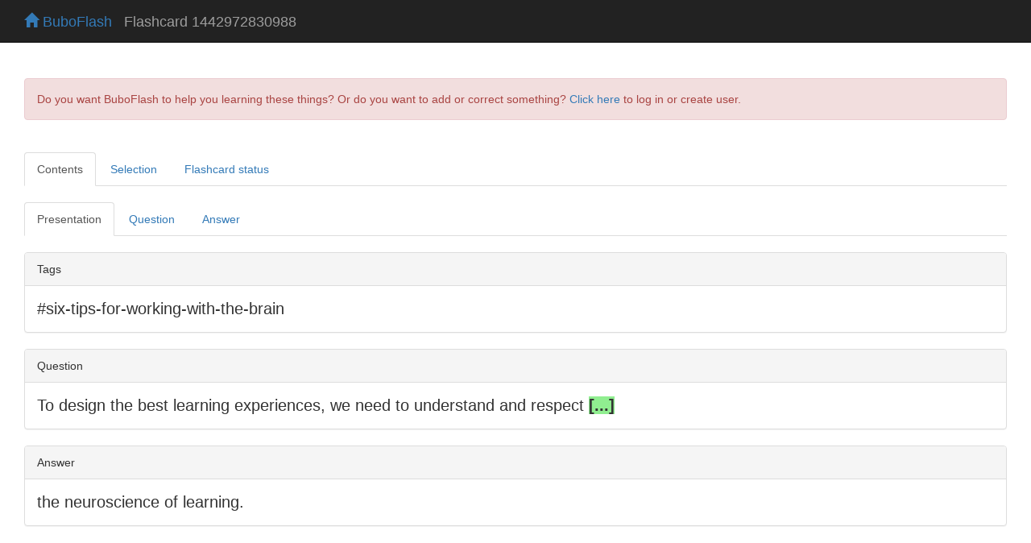

--- FILE ---
content_type: text/html; charset=UTF-8
request_url: https://buboflash.eu/bubo5/show-dao2?d=1442972830988
body_size: 7910
content:
<!DOCTYPE HTML>
<html dir="auto">

    <head>
        <meta charset="UTF-8"/>

        
        <meta content="IE=edge,chrome=1" http-equiv="X-UA-Compatible"/>
        <meta content="MQfBVHqvNs8Cu3oYjmqp7YWyyvCm0px0fj2oitwflWM" name="google-site-verification"/>

        <meta content="no-cache, no-store, must-revalidate" http-equiv="Cache-Control"/>
        <meta content="no-cache" http-equiv="Pragma"/>
        <meta content="0" http-equiv="Expires"/>

        <title>BuboFlash - helps with learning</title>

        <script>
            var staticFilesVersion = '3976937051';
        </script>

        
        <script>
          function bubo_maybeReload() {
                if (typeof window.performance.getEntriesByType != "undefined" &&
                    Array.isArray(window.performance.getEntriesByType("navigation"))) {
                    let hasBackForward = false;
                    let hasReload = false;
                    for (var i = 0; i < window.performance.getEntriesByType("navigation").length; i++) {
                        let navType = window.performance.getEntriesByType("navigation")[i].type;
                        if (navType === "back_forward") {
                            hasBackForward = true;
                        } else if (navType === "reload") {
                            hasReload = true;
                        }
                    }
                    if (hasBackForward && !hasReload) {
                        window.location.reload();
                    }
                } else if (/* deprecated interface */
                    typeof window.performance != "undefined" &&
                    typeof window.performance.navigation != "undefined") {
                    if (window.performance.navigation.type === 2) {
                        window.location.reload();
                    }
                }
            };
            bubo_maybeReload();
        </script>

        <script type="text/javascript" src="/static3976937051/app/jquery/jquery-3.6.0.min.js"></script><script type="text/javascript" src="/static3976937051/app/jquery-ui-1.13.2.custom/jquery-ui.js"></script><link href="/static3976937051/app/jquery-ui-1.13.2.custom/jquery-ui.css" media="screen, projection" rel="stylesheet" type="text/css"/>

        <script type="text/javascript" src="/static3976937051/app/jquery-waitforimages-2019.01.19/jquery.waitforimages.min.js"></script>

        
        <script type="text/javascript" src="/static3976937051/app/jscroll-master-2019.01.19/jquery.jscroll.min.js"></script>

        
        <script src="/static3976937051/app/jquery-ba-throttle-debounce-2019.01.19/jquery.ba-throttle-debounce.min.js"></script>

        
        <link href="/static3976937051/app/bootstrap-3.3.7-dist/css/bootstrap.min.css" rel="stylesheet"/>
        <script src="/static3976937051/app/bootstrap-3.3.7-dist/js/bootstrap.min.js"></script>

        <link href="/static3976937051/app/fontawesome-free-6.4.2-web/css/fontawesome.css" rel="stylesheet"/>
        <link href="/static3976937051/app/fontawesome-free-6.4.2-web/css/brands.css" rel="stylesheet"/>
        <link href="/static3976937051/app/fontawesome-free-6.4.2-web/css/solid.css" rel="stylesheet"/>

        <link href="/static3976937051/app/font-awesome-animation-2019.01.19/dist/font-awesome-animation.min.css" rel="stylesheet"/>

        
        <script src="/static3976937051/app/jQuery.equalHeights-master-2019.01.19/jquery.equalheights.min.js"></script>

        <script type="text/javascript" src="/static3976937051/app/blockui-2.70.0-2019.01.19/jquery.blockUI.js"></script>

        <script type="text/javascript" src="/static3976937051/app/spinner-2015.12.05/spin.min.js"></script>
        <script type="text/javascript" src="/static3976937051/app/spinner-2015.12.05/jquery.spin.js"></script>


        <script type="text/javascript" src="/static3976937051/app/ckeditor_4.14.0_2020.06.13/ckeditor.js"></script>

        <link href="/static3976937051/app/highlight.js-9.13.1/styles/default.css" rel="stylesheet" type="text/css"/>
        <script type="text/javascript" src="/static3976937051/app/highlight.js-9.13.1/highlight.pack.js"></script>

        <link href="/static3976937051/app/codemirror-5.58.1/lib/codemirror.css" rel="stylesheet" type="text/css"/>
        <script>var BUBOCODEMIRRORS = {};</script>
        <script>var BUBODYNAMICFUNCTIONS = {};</script>

        <script type="text/javascript" src="/static3976937051/app/iframe-resizer-master-2019.01.19/js/iframeResizer.min.js"></script>

        
        <link href="/static3976937051/app/css/common.css" rel="stylesheet" type="text/css"/>
        
        <script type="text/javascript" src="/static3976937051/app/js/bubolib.js"></script>
        <script type="text/javascript" src="/static3976937051/app/js/utils.js"></script>
        <script type="text/javascript" src="/static3976937051/app/js/shared-render-unrender-dsl.js"></script>
        <script type="text/javascript" src="/static3976937051/app/js/sound.js"></script>

        <script type="text/javascript" src="/static3976937051/app/MathJax-2.7.5/MathJax.js?config=buboflash-default"></script>
        <script type="text/javascript">
            $( window ).on( "load", function() { renderDslSnippets(); })
        </script>

        <script type="text/javascript" src="/static3976937051/app/jquery.hotkeys-2019.01.19/jquery.hotkeys.js"></script>
        <script>var HOTKEYSBOUNDwhat = true;</script>

        

        

        <style>
            .hljs {background:white}

            .CodeMirror {
                height: auto;
                border: 1px solid #eee;
            }

            *.CodeMirror .readOnly {
                background-color: #cccccc;
            }

            .cm-mustache {color: #0ca;}

            .cloze {
                /* for anki */
                font-weight: bold;
                color: blue;
            }

        </style>

    </head>

<body>

    

    
        

    <div class="navbar navbar-inverse navbar-fixed-top" id="toplevel-navbar">
        <div class="container-fluid">
            <div class="container-fluid">
                <div class="navbar-header">
                    <button class="navbar-toggle" data-toggle="collapse" type="button" data-target="#bs-example-navbar-collapse-1">
                        <span class="sr-only">Toggle navigation</span>
                        <span class="icon-bar"></span>
                        <span class="icon-bar"></span>
                        <span class="icon-bar"></span>
                    </button>
                    <span class="navbar-brand" id="navbar-home-link">
                        <a href="/bubo5/homepage">
                            <span class="glyphicon glyphicon-home"></span>
                            BuboFlash
                        </a>
                    </span>
                    <span class="navbar-brand" id="page-header-placeholder" style="margin-top:0.09em;color:#9d9d9d;"></span>
                </div>
            </div>
        </div>
    </div>


    

    <div id="wrap">

        <div class="container-fluid">
            <div class="container-fluid">

                

                

                
                    <br/><br/>
                    <div class="bg-danger alert alert-danger">
                        Do you want BuboFlash to help you learning these things? Or do you want to add or correct something? <a href="/bubo5/show-dao2?d=1442972830988&amp;force-login=T">Click here</a> to log in or create user.
                    </div>
                

                <div id="jzghwzzeqgqtpksxetphbknnqhdceaix"><div id="show-dao2-before-content"><script>$('#page-header-placeholder').text(' Flashcard 1442972830988');</script></div><br/><ul class="nav nav-tabs"><li class="active"><a class="mfrkzpmdfvatpqevcxxdbvqbkkryyzxs" data-toggle="tab" data-target="#vvbvljunvlutosuzmodrzgfypysupsnc">Contents</a></li><li><a class="mfrkzpmdfvatpqevcxxdbvqbkkryyzxs" data-toggle="tab" data-target="#aoceecahrhyqntfinopuxoytmmfrefah">Selection</a></li><li><a class="mfrkzpmdfvatpqevcxxdbvqbkkryyzxs" data-toggle="tab" data-target="#ludbwkginyonkyuamddctsehnzlomdss">Flashcard status</a></li></ul><br/><div class="tab-content"><div class="tab-pane active" id="vvbvljunvlutosuzmodrzgfypysupsnc"><ul class="nav nav-tabs"><li class="active"><a id="dadysypionqwwbnrdjghsrdqedhdhulp" data-toggle="tab" data-target="#bmsyzqwavktwhntkenevnrrcxenuquft">Presentation</a></li><li class=""><a id="hjyxuhqeaqmwmvfdiivmxzvnajsqcucd" data-toggle="tab" data-target="#gfjauvfaewhcaegugycfndxhjzbmfgyp">Question</a></li><script>$('#hjyxuhqeaqmwmvfdiivmxzvnajsqcucd').on('shown.bs.tab', function () {
    for (var iframeId = null, _js_arrvar31 = ['iframe-gfjauvfaewhcaegugycfndxhjzbmfgyp'], _js_idx30 = 0; _js_idx30 < _js_arrvar31.length; _js_idx30 += 1) {
        iframeId = _js_arrvar31[_js_idx30];
        $('#' + iframeId)[0].contentWindow.postMessage('messageRenderImmediately', '*');
    };
    for (var doliststarI21 = null, _js_arrvar29 = [], _js_idx28 = 0; _js_idx28 < _js_arrvar29.length; _js_idx28 += 1) {
        doliststarI21 = _js_arrvar29[_js_idx28];
        var codeMirrorId = doliststarI21[0];
        var mime = doliststarI21[1];
        var readonlywhat = doliststarI21[2];
        createCodeMirrorJs(codeMirrorId, mime, readonlywhat);
    };
    var doliststarI21 = null;
    __PS_MV_REG = [];
    return null;
});</script><li class=""><a id="hjzuyvaabspeojlafekwxhnbfalowzjg" data-toggle="tab" data-target="#mojcklaovtklgjfkputdgbisjlhfuhpw">Answer</a></li><script>$('#hjzuyvaabspeojlafekwxhnbfalowzjg').on('shown.bs.tab', function () {
    for (var iframeId = null, _js_arrvar31 = ['iframe-mojcklaovtklgjfkputdgbisjlhfuhpw'], _js_idx30 = 0; _js_idx30 < _js_arrvar31.length; _js_idx30 += 1) {
        iframeId = _js_arrvar31[_js_idx30];
        $('#' + iframeId)[0].contentWindow.postMessage('messageRenderImmediately', '*');
    };
    for (var doliststarI21 = null, _js_arrvar29 = [], _js_idx28 = 0; _js_idx28 < _js_arrvar29.length; _js_idx28 += 1) {
        doliststarI21 = _js_arrvar29[_js_idx28];
        var codeMirrorId = doliststarI21[0];
        var mime = doliststarI21[1];
        var readonlywhat = doliststarI21[2];
        createCodeMirrorJs(codeMirrorId, mime, readonlywhat);
    };
    var doliststarI21 = null;
    __PS_MV_REG = [];
    return null;
});</script></ul><div class="tab-content"><div class="tab-pane active" id="bmsyzqwavktwhntkenevnrrcxenuquft"><br/><div id="hcqcbgygknlzsjkljrudsrpmjgyjfkwm"><div>
    
	<div class="panel">
	    <div class="panel-heading">Tags</div>
	    <div class="panel-body" style="font-size:1.4em;" dir="auto">#six-tips-for-working-with-the-brain</div>
	</div>
    

    

    

    
	<div class="panel">
	    <div class="panel-heading">Question</div>
	    <div class="panel-body" style="font-size:1.4em;" dir="auto"><html><head></head><body><span><span>To design the best learning experiences, we need to understand and respect </span><span style="background-color:lightgreen;font-weight:bold">[...]</span></span></body></html></div>
	</div>
    

    

    
	<div class="panel">
	    <div class="panel-heading">Answer</div>
	    <div class="panel-body" style="font-size:1.4em;" dir="auto">
		<html><head></head><body>the neuroscience of learning.</body></html>
	    </div>
	</div>
    
</div>
</div><script>$(function () {
    __PS_MV_REG = [];
    return $('#hcqcbgygknlzsjkljrudsrpmjgyjfkwm').remove();
});</script><iframe id="iframe-bmsyzqwavktwhntkenevnrrcxenuquft" style="height:10px;width:100%;display:block;border:none" srcdoc="&lt;html dir=&quot;auto&quot;&gt;&lt;head&gt;&lt;script&gt;var staticFilesVersion = '3976937051';&lt;/script&gt;&lt;script type=&quot;text/javascript&quot; src=&quot;/static3976937051/app/jquery/jquery-3.6.0.min.js&quot;&gt;&lt;/script&gt;
                &lt;link href=&quot;/static3976937051/app/bootstrap-3.3.7-dist/css/bootstrap.min.css&quot; rel=&quot;stylesheet&quot;/&gt;
                &lt;script src=&quot;/static3976937051/app/bootstrap-3.3.7-dist/js/bootstrap.min.js&quot;&gt;&lt;/script&gt;

                &lt;link href=&quot;/static3976937051/app/fontawesome-free-6.4.2-web/css/fontawesome.css&quot; rel=&quot;stylesheet&quot;/&gt;
                &lt;link href=&quot;/static3976937051/app/fontawesome-free-6.4.2-web/css/brands.css&quot; rel=&quot;stylesheet&quot;/&gt;
                &lt;link href=&quot;/static3976937051/app/fontawesome-free-6.4.2-web/css/solid.css&quot; rel=&quot;stylesheet&quot;/&gt;

                &lt;link href='/static3976937051/app/css/common-iframe.css' rel='stylesheet' type='text/css'/&gt;

                &lt;link href=&quot;/static3976937051/app/highlight.js-9.13.1/styles/default.css&quot; rel=&quot;stylesheet&quot; type=&quot;text/css&quot;/&gt;
                &lt;style&gt;.hljs {background:white} &lt;/style&gt;
                &lt;script type=&quot;text/javascript&quot; src=&quot;/static3976937051/app/highlight.js-9.13.1/highlight.pack.js&quot;&gt;&lt;/script&gt;

                &lt;!-- equalHeights --&gt;
                &lt;script src=&quot;/static3976937051/app/jQuery.equalHeights-master-2019.01.19/jquery.equalheights.min.js&quot;&gt;&lt;/script&gt;
                &lt;script type=&quot;text/javascript&quot; src=&quot;/static3976937051/app/js/shared-render-unrender-dsl.js&quot;&gt;&lt;/script&gt;&lt;style&gt;  div {
      font-family:&quot;Helvetica Neue&quot;,Helvetica,Arial,sans-serif;
  }
  .panel {
      background-color: #fff;
      border: 1px solid #ddd;
      border-radius: 4px;
      -webkit-box-shadow: 0 1px 1px rgba(0, 0, 0, 0.05);
      box-shadow: 0 1px 1px rgba(0, 0, 0, 0.05);
      margin-bottom: 20px;
  }
  .panel-body {
      padding: 15px;
  }
  .panel-heading {
      padding: 10px 15px;
      border-bottom: 1px solid #ddd;
      border-top-right-radius: 3px;
      border-top-left-radius: 3px;
      color: #333333;
      background-color: #f5f5f5;
  }
  img {
    border: 0
  }
  img .img-responsive {
    width: 100%;
    max-width: 100%;
    height: auto;
  }&lt;/style&gt;&lt;script src=&quot;/static3976937051/app/iframe-resizer-master-2019.01.19/js/iframeResizer.contentWindow.min.js&quot;&gt;&lt;/script&gt;&lt;/head&gt;&lt;body&gt;&lt;script type=&quot;text/javascript&quot; src=&quot;/static3976937051/app/MathJax-2.7.5/MathJax.js?config=buboflash-default&quot;&gt;&lt;/script&gt;&lt;div&gt;
    
	&lt;div class=&quot;panel&quot;&gt;
	    &lt;div class=&quot;panel-heading&quot;&gt;Tags&lt;/div&gt;
	    &lt;div class=&quot;panel-body&quot; style=&quot;font-size:1.4em;&quot; dir=&quot;auto&quot;&gt;#six-tips-for-working-with-the-brain&lt;/div&gt;
	&lt;/div&gt;
    

    

    

    
	&lt;div class=&quot;panel&quot;&gt;
	    &lt;div class=&quot;panel-heading&quot;&gt;Question&lt;/div&gt;
	    &lt;div class=&quot;panel-body&quot; style=&quot;font-size:1.4em;&quot; dir=&quot;auto&quot;&gt;&lt;html&gt;&lt;head&gt;&lt;/head&gt;&lt;body&gt;&lt;span&gt;&lt;span&gt;To design the best learning experiences, we need to understand and respect &lt;/span&gt;&lt;span style=&quot;background-color:lightgreen;font-weight:bold&quot;&gt;[...]&lt;/span&gt;&lt;/span&gt;&lt;/body&gt;&lt;/html&gt;&lt;/div&gt;
	&lt;/div&gt;
    

    

    
	&lt;div class=&quot;panel&quot;&gt;
	    &lt;div class=&quot;panel-heading&quot;&gt;Answer&lt;/div&gt;
	    &lt;div class=&quot;panel-body&quot; style=&quot;font-size:1.4em;&quot; dir=&quot;auto&quot;&gt;
		&lt;html&gt;&lt;head&gt;&lt;/head&gt;&lt;body&gt;the neuroscience of learning.&lt;/body&gt;&lt;/html&gt;
	    &lt;/div&gt;
	&lt;/div&gt;
    
&lt;/div&gt;
&lt;br/&gt;&lt;br/&gt;&lt;script&gt;&lt;/script&gt;&lt;script&gt;renderDslSnippets();&lt;/script&gt;&lt;/body&gt;&lt;/html&gt;"></iframe></div><div class="tab-pane" id="gfjauvfaewhcaegugycfndxhjzbmfgyp"><br/><div id="ghwxoffkphbutczztkxzqqenphdpehhx"><div>
    
	<div class="panel">
	    <div class="panel-heading">Tags</div>
	    <div class="panel-body" style="font-size:1.4em;" dir="auto">#six-tips-for-working-with-the-brain</div>
	</div>
    

    

    

    
	<div class="panel">
	    <div class="panel-heading">Question</div>
	    <div class="panel-body" style="font-size:1.4em;" dir="auto"><html><head></head><body><span><span>To design the best learning experiences, we need to understand and respect </span><span style="background-color:lightgreen;font-weight:bold">[...]</span></span></body></html></div>
	</div>
    


    
	<div class="panel">
	    <div class="panel-heading">Answer</div>
	    <div class="panel-body" style="font-size:1.4em;" dir="auto">
		<span style="font-size:4em">?</span>
	    </div>
	</div>
    
</div>
</div><script>$(function () {
    __PS_MV_REG = [];
    return $('#ghwxoffkphbutczztkxzqqenphdpehhx').remove();
});</script><iframe id="iframe-gfjauvfaewhcaegugycfndxhjzbmfgyp" style="height:10px;width:100%;display:block;border:none" srcdoc="&lt;html dir=&quot;auto&quot;&gt;&lt;head&gt;&lt;script&gt;var staticFilesVersion = '3976937051';&lt;/script&gt;&lt;script type=&quot;text/javascript&quot; src=&quot;/static3976937051/app/jquery/jquery-3.6.0.min.js&quot;&gt;&lt;/script&gt;
                &lt;link href=&quot;/static3976937051/app/bootstrap-3.3.7-dist/css/bootstrap.min.css&quot; rel=&quot;stylesheet&quot;/&gt;
                &lt;script src=&quot;/static3976937051/app/bootstrap-3.3.7-dist/js/bootstrap.min.js&quot;&gt;&lt;/script&gt;

                &lt;link href=&quot;/static3976937051/app/fontawesome-free-6.4.2-web/css/fontawesome.css&quot; rel=&quot;stylesheet&quot;/&gt;
                &lt;link href=&quot;/static3976937051/app/fontawesome-free-6.4.2-web/css/brands.css&quot; rel=&quot;stylesheet&quot;/&gt;
                &lt;link href=&quot;/static3976937051/app/fontawesome-free-6.4.2-web/css/solid.css&quot; rel=&quot;stylesheet&quot;/&gt;

                &lt;link href='/static3976937051/app/css/common-iframe.css' rel='stylesheet' type='text/css'/&gt;

                &lt;link href=&quot;/static3976937051/app/highlight.js-9.13.1/styles/default.css&quot; rel=&quot;stylesheet&quot; type=&quot;text/css&quot;/&gt;
                &lt;style&gt;.hljs {background:white} &lt;/style&gt;
                &lt;script type=&quot;text/javascript&quot; src=&quot;/static3976937051/app/highlight.js-9.13.1/highlight.pack.js&quot;&gt;&lt;/script&gt;

                &lt;!-- equalHeights --&gt;
                &lt;script src=&quot;/static3976937051/app/jQuery.equalHeights-master-2019.01.19/jquery.equalheights.min.js&quot;&gt;&lt;/script&gt;
                &lt;script type=&quot;text/javascript&quot; src=&quot;/static3976937051/app/js/shared-render-unrender-dsl.js&quot;&gt;&lt;/script&gt;&lt;style&gt;  div {
      font-family:&quot;Helvetica Neue&quot;,Helvetica,Arial,sans-serif;
  }
  .panel {
      background-color: #fff;
      border: 1px solid #ddd;
      border-radius: 4px;
      -webkit-box-shadow: 0 1px 1px rgba(0, 0, 0, 0.05);
      box-shadow: 0 1px 1px rgba(0, 0, 0, 0.05);
      margin-bottom: 20px;
  }
  .panel-body {
      padding: 15px;
  }
  .panel-heading {
      padding: 10px 15px;
      border-bottom: 1px solid #ddd;
      border-top-right-radius: 3px;
      border-top-left-radius: 3px;
      color: #333333;
      background-color: #f5f5f5;
  }
  img {
    border: 0
  }
  img .img-responsive {
    width: 100%;
    max-width: 100%;
    height: auto;
  }&lt;/style&gt;&lt;script src=&quot;/static3976937051/app/iframe-resizer-master-2019.01.19/js/iframeResizer.contentWindow.min.js&quot;&gt;&lt;/script&gt;&lt;/head&gt;&lt;body&gt;&lt;script type=&quot;text/javascript&quot; src=&quot;/static3976937051/app/MathJax-2.7.5/MathJax.js?config=buboflash-default&quot;&gt;&lt;/script&gt;&lt;div&gt;
    
	&lt;div class=&quot;panel&quot;&gt;
	    &lt;div class=&quot;panel-heading&quot;&gt;Tags&lt;/div&gt;
	    &lt;div class=&quot;panel-body&quot; style=&quot;font-size:1.4em;&quot; dir=&quot;auto&quot;&gt;#six-tips-for-working-with-the-brain&lt;/div&gt;
	&lt;/div&gt;
    

    

    

    
	&lt;div class=&quot;panel&quot;&gt;
	    &lt;div class=&quot;panel-heading&quot;&gt;Question&lt;/div&gt;
	    &lt;div class=&quot;panel-body&quot; style=&quot;font-size:1.4em;&quot; dir=&quot;auto&quot;&gt;&lt;html&gt;&lt;head&gt;&lt;/head&gt;&lt;body&gt;&lt;span&gt;&lt;span&gt;To design the best learning experiences, we need to understand and respect &lt;/span&gt;&lt;span style=&quot;background-color:lightgreen;font-weight:bold&quot;&gt;[...]&lt;/span&gt;&lt;/span&gt;&lt;/body&gt;&lt;/html&gt;&lt;/div&gt;
	&lt;/div&gt;
    


    
	&lt;div class=&quot;panel&quot;&gt;
	    &lt;div class=&quot;panel-heading&quot;&gt;Answer&lt;/div&gt;
	    &lt;div class=&quot;panel-body&quot; style=&quot;font-size:1.4em;&quot; dir=&quot;auto&quot;&gt;
		&lt;span style=&quot;font-size:4em&quot;&gt;?&lt;/span&gt;
	    &lt;/div&gt;
	&lt;/div&gt;
    
&lt;/div&gt;
&lt;br/&gt;&lt;br/&gt;&lt;script&gt;&lt;/script&gt;&lt;script&gt;
                                window.addEventListener('message', function(e) {if (e.data=='messageRenderImmediately') {renderDslSnippets();}}, false);
                                &lt;/script&gt;&lt;/body&gt;&lt;/html&gt;"></iframe></div><div class="tab-pane" id="mojcklaovtklgjfkputdgbisjlhfuhpw"><br/><div id="zpsbbrkrcsdwzbentadvfhmwukqqjjei"><div>
    
	<div class="panel">
	    <div class="panel-heading">Tags</div>
	    <div class="panel-body" style="font-size:1.4em;" dir="auto">#six-tips-for-working-with-the-brain</div>
	</div>
    

    

    
	<div class="panel">
	    <div class="panel-heading">Question</div>
	    <div class="panel-body" style="font-size:1.4em;" dir="auto"><html><head></head><body><span><span>To design the best learning experiences, we need to understand and respect </span><span style="background-color:lightgreen;font-weight:bold">[...]</span></span></body></html></div>
	</div>
    

    

    
	<div class="panel">
	    <div class="panel-heading">Answer</div>
	    <div class="panel-body" style="font-size:1.4em;" dir="auto">
		<html><head></head><body>the neuroscience of learning.</body></html>
	    </div>
	</div>
    
</div>
</div><script>$(function () {
    __PS_MV_REG = [];
    return $('#zpsbbrkrcsdwzbentadvfhmwukqqjjei').remove();
});</script><iframe id="iframe-mojcklaovtklgjfkputdgbisjlhfuhpw" style="height:10px;width:100%;display:block;border:none" srcdoc="&lt;html dir=&quot;auto&quot;&gt;&lt;head&gt;&lt;script&gt;var staticFilesVersion = '3976937051';&lt;/script&gt;&lt;script type=&quot;text/javascript&quot; src=&quot;/static3976937051/app/jquery/jquery-3.6.0.min.js&quot;&gt;&lt;/script&gt;
                &lt;link href=&quot;/static3976937051/app/bootstrap-3.3.7-dist/css/bootstrap.min.css&quot; rel=&quot;stylesheet&quot;/&gt;
                &lt;script src=&quot;/static3976937051/app/bootstrap-3.3.7-dist/js/bootstrap.min.js&quot;&gt;&lt;/script&gt;

                &lt;link href=&quot;/static3976937051/app/fontawesome-free-6.4.2-web/css/fontawesome.css&quot; rel=&quot;stylesheet&quot;/&gt;
                &lt;link href=&quot;/static3976937051/app/fontawesome-free-6.4.2-web/css/brands.css&quot; rel=&quot;stylesheet&quot;/&gt;
                &lt;link href=&quot;/static3976937051/app/fontawesome-free-6.4.2-web/css/solid.css&quot; rel=&quot;stylesheet&quot;/&gt;

                &lt;link href='/static3976937051/app/css/common-iframe.css' rel='stylesheet' type='text/css'/&gt;

                &lt;link href=&quot;/static3976937051/app/highlight.js-9.13.1/styles/default.css&quot; rel=&quot;stylesheet&quot; type=&quot;text/css&quot;/&gt;
                &lt;style&gt;.hljs {background:white} &lt;/style&gt;
                &lt;script type=&quot;text/javascript&quot; src=&quot;/static3976937051/app/highlight.js-9.13.1/highlight.pack.js&quot;&gt;&lt;/script&gt;

                &lt;!-- equalHeights --&gt;
                &lt;script src=&quot;/static3976937051/app/jQuery.equalHeights-master-2019.01.19/jquery.equalheights.min.js&quot;&gt;&lt;/script&gt;
                &lt;script type=&quot;text/javascript&quot; src=&quot;/static3976937051/app/js/shared-render-unrender-dsl.js&quot;&gt;&lt;/script&gt;&lt;style&gt;  div {
      font-family:&quot;Helvetica Neue&quot;,Helvetica,Arial,sans-serif;
  }
  .panel {
      background-color: #fff;
      border: 1px solid #ddd;
      border-radius: 4px;
      -webkit-box-shadow: 0 1px 1px rgba(0, 0, 0, 0.05);
      box-shadow: 0 1px 1px rgba(0, 0, 0, 0.05);
      margin-bottom: 20px;
  }
  .panel-body {
      padding: 15px;
  }
  .panel-heading {
      padding: 10px 15px;
      border-bottom: 1px solid #ddd;
      border-top-right-radius: 3px;
      border-top-left-radius: 3px;
      color: #333333;
      background-color: #f5f5f5;
  }
  img {
    border: 0
  }
  img .img-responsive {
    width: 100%;
    max-width: 100%;
    height: auto;
  }&lt;/style&gt;&lt;script src=&quot;/static3976937051/app/iframe-resizer-master-2019.01.19/js/iframeResizer.contentWindow.min.js&quot;&gt;&lt;/script&gt;&lt;/head&gt;&lt;body&gt;&lt;script type=&quot;text/javascript&quot; src=&quot;/static3976937051/app/MathJax-2.7.5/MathJax.js?config=buboflash-default&quot;&gt;&lt;/script&gt;&lt;div&gt;
    
	&lt;div class=&quot;panel&quot;&gt;
	    &lt;div class=&quot;panel-heading&quot;&gt;Tags&lt;/div&gt;
	    &lt;div class=&quot;panel-body&quot; style=&quot;font-size:1.4em;&quot; dir=&quot;auto&quot;&gt;#six-tips-for-working-with-the-brain&lt;/div&gt;
	&lt;/div&gt;
    

    

    
	&lt;div class=&quot;panel&quot;&gt;
	    &lt;div class=&quot;panel-heading&quot;&gt;Question&lt;/div&gt;
	    &lt;div class=&quot;panel-body&quot; style=&quot;font-size:1.4em;&quot; dir=&quot;auto&quot;&gt;&lt;html&gt;&lt;head&gt;&lt;/head&gt;&lt;body&gt;&lt;span&gt;&lt;span&gt;To design the best learning experiences, we need to understand and respect &lt;/span&gt;&lt;span style=&quot;background-color:lightgreen;font-weight:bold&quot;&gt;[...]&lt;/span&gt;&lt;/span&gt;&lt;/body&gt;&lt;/html&gt;&lt;/div&gt;
	&lt;/div&gt;
    

    

    
	&lt;div class=&quot;panel&quot;&gt;
	    &lt;div class=&quot;panel-heading&quot;&gt;Answer&lt;/div&gt;
	    &lt;div class=&quot;panel-body&quot; style=&quot;font-size:1.4em;&quot; dir=&quot;auto&quot;&gt;
		&lt;html&gt;&lt;head&gt;&lt;/head&gt;&lt;body&gt;the neuroscience of learning.&lt;/body&gt;&lt;/html&gt;
	    &lt;/div&gt;
	&lt;/div&gt;
    
&lt;/div&gt;
&lt;br/&gt;&lt;br/&gt;&lt;script&gt;&lt;/script&gt;&lt;script&gt;
                                window.addEventListener('message', function(e) {if (e.data=='messageRenderImmediately') {renderDslSnippets();}}, false);
                                &lt;/script&gt;&lt;/body&gt;&lt;/html&gt;"></iframe></div></div></div><div class="tab-pane" id="aoceecahrhyqntfinopuxoytmmfrefah">If you want to change selection, open original toplevel document below and click on &quot;Move attachment&quot;<br/><br/><h4>Parent (intermediate) annotation</h4><a href="/bubo5/show-dao2?d=1442649083148"><b>Open it</b></a><br/><small><html><head></head><body><span><span>To design the best learning experiences, we need to understand and respect </span><span data-bubo-id="temp-selection" class="bubo-highlighter bubo-highlighter-yellow"><span data-bubo-id="temp-selection" class="bubo-highlighter bubo-highlighter-yellow">the neuroscience of learning.</span></span></span></body></html></small><div><br/><h4>Original toplevel document</h4><a title="https://www.td.org/Publications/Magazines/TD/TD-Archive/2015/09/Six-Tips-for-Working-with-the-Brain-to-Create-Real-Behavior-Change" href="/bubo5/browser?url=https%3A//www.td.org/Publications/Magazines/TD/TD-Archive/2015/09/Six-Tips-for-Working-with-the-Brain-to-Create-Real-Behavior-Change#annotation-thingy-1442972830988"><b>Unknown title</b></a><br/><small>what I learned really changed how I approach training design and delivery. Some of the studies confirmed things I had learned through trial and error long ago, and others completely shifted how I approached my craft. Here are six takeaways. 
 &lt;span&gt;<span data-bubo-id="temp-selection" class="bubo-highlighter bubo-highlighter-yellow">Tip #1: Work with the brain 
 Different parts of the brain play core roles in how a person first learns information, then stores that information into memory, and finally uses that learning to create real and lasting behavior change. If we don't work with the brain and its natural processes, even the most popular or highly rated programs won't deliver in the long run. 
 It is imperative that talent development professionals keep their finger on the pulse of brain science. As researchers learn more about how the brain and nervous system work, it will only enhance the quality of our learning products. 
 The brain structures that are involved in learning include the hippocampus, the amygdala, and the basal ganglia. To design the best learning experiences, we need to understand and respect the neuroscience of learning.</span><span> 
 Tip #2: Focus is the starting point of learning 
 The hippocampus is the part of the brain that takes in information and moves it to our memory. When it's damaged, people lose access </span></small></div></div><script type="text/javascript" src="/static3976937051/app/period_picker.6.1.8.pro/moment.min.js"></script><script type="text/javascript" src="/static3976937051/app/period_picker.6.1.8.pro/jquery.mousewheel.min.js"></script><script type="text/javascript" src="/static3976937051/app/period_picker.6.1.8.pro/build/jquery.timepicker.min.js"></script><link href="/static3976937051/app/period_picker.6.1.8.pro/build/jquery.timepicker.min.css" rel="stylesheet" type="text/css"/><div id="dialog-repetition-editor" style="display:none;" title="BuboFlash"></div><script>function onGmtLocalChange() {
    blockGuiWaitSpin('ludbwkginyonkyuamddctsehnzlomdss');
    __PS_MV_REG = [];
    return $.post('/bubo5/update-show-flashcard-details-gmt-or-local', { 'gmt-or-local' : $('#gmt-or-local').val() }, function () {
        $.post('/bubo5/render-flashcard-status-div', { 'qa-flashcard-series-id' : 1442972830988 }, function (htmlResponse) {
            unblockGuiWaitSpin('ludbwkginyonkyuamddctsehnzlomdss');
            $('#ludbwkginyonkyuamddctsehnzlomdss').html(htmlResponse);
            __PS_MV_REG = [];
            return undefined;
        });
        return undefined;
    }, undefined);
};
function getDateTimeFromRepetitionEditorAsEpoch(gmtOrLocal, formId) {
    var date = ps_parseDate($('#created-on-' + gmtOrLocal + '-date-' + formId).val());
    var time = ps_parseTime($('#created-on-' + gmtOrLocal + '-time-' + formId).val());
    __PS_MV_REG = [];
    return typeof date !== 'undefined' && date !== undefined && date !== null && typeof time !== 'undefined' && time !== undefined && time !== null ? Date.UTC(date.getUTCFullYear(), date.getUTCMonth(), date.getUTCDate(), time.getUTCHours(), time.getUTCMinutes(), time.getUTCSeconds()) : null;
};
function inRepetitionEditorslashenableSave(formId) {
    __PS_MV_REG = [];
    return getDateTimeFromRepetitionEditorAsEpoch('gmt', formId) && getDateTimeFromRepetitionEditorAsEpoch('local', formId) ? $('#save-' + formId).removeAttr('disabled') : $('#save-' + formId).attr('disabled', true);
};
function onDatetimeChangeInRepetitionEditor(sourceGmtOrLocal, formId) {
    var sourceDatetimeAsEpoch = getDateTimeFromRepetitionEditorAsEpoch(sourceGmtOrLocal, formId);
    if (sourceDatetimeAsEpoch || sourceDatetimeAsEpoch == 0) {
        var destinationGmtOrLocal = sourceGmtOrLocal === 'gmt' ? 'local' : 'gmt';
        var timezoneOffsetHrs = 3600000 * (sourceGmtOrLocal === 'gmt' ? 1 : -1) * parseInt($('#timezone-' + formId).val());
        var destinationDatetime = new Date(timezoneOffsetHrs + sourceDatetimeAsEpoch);
        $('#created-on-' + destinationGmtOrLocal + '-date-' + formId).datepicker('setDate', ps_formatDate(destinationDatetime));
        $('#created-on-' + destinationGmtOrLocal + '-time-' + formId).TimePickerAlone('setValue', ps_formatTime(destinationDatetime));
    };
    inRepetitionEditorslashenableSave(formId);
    __PS_MV_REG = [];
    return undefined;
};
function onClickToEditRepetition(id, showRequestedRepetitionDayP) {
    $('#dialog-repetition-editor').append('<div id=\'repetition-' + id + '\'>');
    $('body').append('<div class=\"ui-widget-overlay ui-front\" id=\"overlay-for-blocking\" style=\"\"></div>');
    __PS_MV_REG = [];
    return $.post('/bubo5/show-repetition', { 'repetition-id' : id,
                                              'qa-flashcard-series-id' : '1442972830988',
                                              'show-requested-repetition-day-p' : showRequestedRepetitionDayP
                                            }, function (htmlResponse) {
        $('#repetition-' + id).html(htmlResponse);
        $('#dialog-repetition-editor').dialog({ autoOpen : false,
                                                closeOnEscape : false,
                                                modal : false,
                                                maxWidth : '85%',
                                                maxHeight : $(window).height() - 95,
                                                width : 'auto',
                                                height : 'auto',
                                                open : function () {
            $('#repetition-row-' + id).css('background-color', '#dff0d8');
            __PS_MV_REG = [];
            return undefined;
        },
                                                close : function () {
            $('#overlay-for-blocking').remove();
            $('#repetition-' + id).remove();
            __PS_MV_REG = [];
            return $.post('/bubo5/render-flashcard-status-div', { 'qa-flashcard-series-id' : '1442972830988' }, function (htmlResponse) {
                unblockGuiWaitSpin('ludbwkginyonkyuamddctsehnzlomdss');
                $('#ludbwkginyonkyuamddctsehnzlomdss').html(htmlResponse);
                __PS_MV_REG = [];
                return undefined;
            });
        }
                                              });
        hackAddCrossCloseToDialogs();
        $('#dialog-repetition-editor').dialog('open');
        __PS_MV_REG = [];
        return undefined;
    });
};
function onClickToRemoveRepetition(id) {
    __PS_MV_REG = [];
    return showYesNoDialog('Remove confirm', 'Are you sure you want to remove this repetition?', 'Remove', 'Don\'t remove', function () {
        blockGuiWaitSpin('ludbwkginyonkyuamddctsehnzlomdss');
        $.post('/bubo5/remove-repetition', { 'repetition-id' : id, 'qa-flashcard-series-id' : '1442972830988' }, function () {
            $.post('/bubo5/render-flashcard-status-div', { 'qa-flashcard-series-id' : '1442972830988' }, function (htmlResponse) {
                unblockGuiWaitSpin('ludbwkginyonkyuamddctsehnzlomdss');
                $('#ludbwkginyonkyuamddctsehnzlomdss').html(htmlResponse);
                __PS_MV_REG = [];
                return undefined;
            });
            return undefined;
        }, undefined);
        __PS_MV_REG = [];
        return undefined;
    });
};</script><div class="tab-pane" id="ludbwkginyonkyuamddctsehnzlomdss"><br/><h4>Summary</h4><small><table class="table table-bordered table-condensed table-hover table-responsive small" style="border:0"><tr><th>status</th><td>not learned</td><td style="border-top:0;border-bottom:0"></td><th>measured difficulty</th><td>37% [default]</td><td style="border-top:0;border-bottom:0"></td><th>last interval [days]</th><td><nobr>&nbsp;&nbsp;&nbsp;&nbsp;&nbsp;&nbsp;&nbsp;&nbsp;&nbsp;&nbsp;&nbsp;&nbsp;&nbsp;&nbsp;&nbsp;</nobr></td></tr><tr><th>repetition number in this series</th><td>0</td><td style="border-top:0;border-bottom:0"></td><th>memorised on</th><td><nobr>&nbsp;&nbsp;&nbsp;&nbsp;&nbsp;&nbsp;&nbsp;&nbsp;&nbsp;&nbsp;&nbsp;&nbsp;&nbsp;&nbsp;&nbsp;</nobr></td><td style="border-top:0;border-bottom:0"></td><th>scheduled repetition</th><td><nobr>&nbsp;&nbsp;&nbsp;&nbsp;&nbsp;&nbsp;&nbsp;&nbsp;&nbsp;&nbsp;&nbsp;&nbsp;&nbsp;&nbsp;&nbsp;</nobr></td></tr><tr><th>scheduled repetition interval</th><td><nobr>&nbsp;&nbsp;&nbsp;&nbsp;&nbsp;&nbsp;&nbsp;&nbsp;&nbsp;&nbsp;&nbsp;&nbsp;&nbsp;&nbsp;&nbsp;</nobr></td><td style="border-top:0;border-bottom:0"></td><th>last repetition or drill</th><td></td><td style="border-top:0;border-bottom:0"></td><td></td><td></td></tr></table></small><br/><h4>Details</h4>No repetitions<button class="btn btn-default btn-xs" id="btn-add-new-event-manually">Add new event manually</button><script></script></div></div></div>

                
    
        <br/>
        <hr/>
        <h3>Discussion</h3>
        
        
            <div class="bg-danger alert alert-danger">
                Do you want to join discussion? <a href="/bubo5/show-dao2?d=1442972830988&amp;force-login=T">Click here</a> to log in or create user.
            </div>
        
        
    


            </div>

        </div>
    </div>

    <script>
        $(function () {
            var offset = addBodyPaddingTop();
            installCustomAnchorScroll(offset);
        });
    </script>


</body></html>

--- FILE ---
content_type: text/css; charset=utf-8
request_url: https://buboflash.eu/static3976937051/app/css/common.css
body_size: 3729
content:
/* Move down content because we have a fixed navbar that is 50px tall */
body {
    padding-top: 60px;
    padding-bottom: 25px;
    height: 101%;
}

html {
    height: 100%;
/* The html and body elements cannot have any padding or margin. */
}

#footer {
    height: 60px;
    background-color: #f5f5f5;
}

/* Wrapper for page content to push down footer */
#wrap {
    min-height: 100%;
    height: auto;
    /* Negative indent footer by its height */
    margin: 0 auto -60px;
    /* Pad bottom by footer height */
    padding: 0 0 60px;
}


.container .text-muted {
    margin: 20px 0;
}

.homepage-tile {
    padding: 9px 14px;
    margin-bottom: 14px;
    border-radius: 4px;
}

.breadcrumb > li + li:before {
    content: "\00bb";
}

/* override bootstrap */
@media screen and (min-width: 768px) {
  .jumbotron {
    padding-top: 48px;
    padding-bottom: 48px;
  }
  .container .jumbotron {
    padding-left: 60px;
    padding-right: 60px;
  }
  .jumbotron h1,
  .jumbotron .h1 {
    font-size: 47px;
  }
}

/* key value pair drag and drop */
@keyframes keyValueAnimation {
    0% {
        background-color: rgb(117,209,63);
        /*border: 30px solid #FFFF00 !important;*/
    }
    100% {
        background-color: #FFFF00;
        /*border: 30px solid rgb(117,209,63) !important;*/
    }
}

.key-value-drop-target-hover {
    background-color: #FFFF00;
    height:10em !important;
    animation-name:keyValueAnimation;
    animation-duration:0.5s;
    animation-iteration-count:infinite;
    animation-direction: alternate;
}

/* highlighter */

/* what is it for? */
.marker {
    background-color: #FFFF00 !important;
}


.bubo-highlighter-yellow {
    background-color: rgba(255, 255, 0, 0.5) !important;
}
.bubo-highlighter-magenta {
    background-color: #FF50FF !important;
}
.bubo-highlighter-cyan {
    background-color: #00FFFF !important;
}
.bubo-highlighter-lightred {
    background-color: #FFA0A0 !important;
}
.bubo-highlighter-green {
    background-color: rgba(0, 255, 0, 0.5) !important;
}


.nav-tabs>.disabled>a, .nav-pills>.disabled>a {
    color: #999;
    cursor: default;
    border: none; /** add this for tabs/pills **/
}

.nav-tabs>.disabled>a:hover, .nav-pills>.disabled>a:hover {
    background-color: transparent;
}

.nav-tabs > li > a {
    cursor:pointer !important;
}

.nav-tabs > li.active > a {
    cursor:default !important;
}



.ui-widget-content a {
    color: #428bca;
}

/* overwrite pre from bootstrap so highlight.js can work */
pre {
    border: none;
    padding: 0px;
    background-color: white;
}


/* TODO - move to custom users' resources */
@font-face {
    font-family: 'KFGQPC Uthmanic Script HAFS';
    src: url('/static1/app/fonts/arabicfonts.net/KFGQPC%20Uthmanic%20Script%20HAFS%20Regular.otf');
}

@font-face {
    font-family: ScheherazadeRW;
    src: url('/static1/app/fonts/software.sil.org/Scheherazade-2.100/web/Scheherazade-Regular.woff');
}
@font-face {
    font-family: ScheherazadeBW;
    src: url('/static1/app/fonts/software.sil.org/Scheherazade-2.100/web/Scheherazade-Bold.woff');
}


/* from bootstrap, to fix homepage */
.nav > li > div.bubo-nav {
    display: block;
    padding: 10px 15px;
}
.nav > li > div.bubo-nav > a {
    display: inline;
    padding: 0px;
}
.nav > li > div.bubo-nav > a:hover,
.nav > li > div.bubo-nav > a:focus {
    text-decoration: none;
    background-color: #eee;
}


a.bubo-anchor {
    display: block;
    position: relative;
    top: -55px;
    visibility: hidden;
}

.bubo-right-to-document p {
    display:inline;
}

.bubo-right-to-document p:after {
    content:"  ";
    white-space: pre;
}

[disabled] {
    cursor: default !important;
    pointer-events: all !important;
}

textarea { resize: vertical; }


--- FILE ---
content_type: text/javascript; charset=utf-8
request_url: https://buboflash.eu/static3976937051/app/js/bubolib.js
body_size: 12692
content:
/* copyright 2020 Piotr Wasik. All rights reserved */
function psBf1(a){throw Error(a||"");}function psBf2(a){return 0===a}function ps_lispTruewhat(a){return"undefined"!==typeof a&&void 0!==a&&null!==a&&!1!==a?!0:!1}function ps_lispFalsewhat(a){__PS_MV_REG=[];return!ps_lispTruewhat(a)}function psBf5(){__PS_MV_REG=[];return psBf14(arguments)}function psBf6(a){for(var b=0,c=!0;;a=psBf11(a)){var d=c?0:d+1;if(!a)break;b=d;c=null}__PS_MV_REG=[];return b}function psBf7(a,b){return[a,b]}function psBf8(a){return a?a[0]:null}
function __setf_psBf8(a,b){return b[0]=a}function psBf9(a){__PS_MV_REG=[];return psBf10(psBf12(a))}function __setf_psBf9(a,b){return b[1][0]=a}function psBf10(a){return a?a[0]:null}function __setf_psBf10(a,b){return b[0]=a}function psBf11(a){return a?a[1]:null}function psBf12(a){return a?a[1]:null}function __setf_psBf12(a,b){return b[1]=a}function __setf_psBf13(a,b){return b[1][1]=a}function psBf14(a){for(var b=null,c=a.length-1;0<=c;--c)b=psBf7(a[c],b);__PS_MV_REG=[];return b}
function psBf15(a){for(var b=[],c=!0;;a=psBf11(a)){var d=c?0:d+1;if(!a)break;b[d]=psBf10(a);c=null}__PS_MV_REG=[];return b}function psBf16(a,b){for(var c=!0,d=a;;d=psBf11(d)){var e=c?0:e+1;if(!d)break;b(e,psBf8(d),d);c=null}}
function ps_mapcarslasharray(a){var b=Array.prototype.slice.call(arguments,1),c=[];if(1==b.length)for(var d=null,b=b[0],e=0;e<b.length;e+=1)d=b[e],c.push(a(d));else for(var f=0;f<b[0].length;f+=1)with({i:f})d=ps_mapcarslasharray(function(a){return a[f]},b),c.push(a.apply(a,d));__PS_MV_REG=[];return c}function psBf18(a,b){for(var c=psBf21(),d=b;d;d=psBf11(d))psBf22(c,a(psBf8(d)));__PS_MV_REG=[];return psBf23(c)}
function psBf19(a,b){for(var c=arguments.length,d=2;d<c;d+=2)switch(arguments[d]){case "key":e=arguments[d+1];break;case "test":f=arguments[d+1]}var e,f;e||(e=identity);f||(f=equal);for(d=0;d<b.length;d+=1)if(c=b[d],f(a,e(c)))return __PS_MV_REG=[],c}function ps_memberslasharray(a,b){for(var c=arguments.length,d=2;d<c;d+=2)switch(arguments[d]){case "key":e=arguments[d+1];break;case "test":f=arguments[d+1]}var e,f;__PS_MV_REG=[];return void 0!==psBf19(a,b,"key",e,"test",f)}
function psBf21(){__PS_MV_REG=[];return{"type-of":"afslashqueue",holder:psBf7(null,null)}}function psBf22(a,b){if(a instanceof Array)return a.push(b);var c=a.holder;null==psBf10(c)?__setf_psBf12(__setf_psBf10(psBf5(b),c),c):(__setf_psBf13(psBf5(b),c),__setf_psBf12(psBf12(psBf12(c)),c));__PS_MV_REG=[];return psBf10(c)}function psBf23(a){__PS_MV_REG=[];return a instanceof Array?a:psBf10(a.holder)}function psBf24(){__PS_MV_REG=[];return RegExp("[\\s\\n\\r]","gu")}
function psBf25(){__PS_MV_REG=[];return RegExp("[\\s\\n\\r]+","gu")}function psBf26(a,b,c){__PS_MV_REG=[];return b.replace(new RegExp(a,"gu"),c)}function psBf27(a,b,c){__PS_MV_REG=[];return b.replace(new RegExp(a,"u"),c)}
function psBf28(a,b){for(var c=arguments.length,d=2;d<c;d+=2)switch(arguments[d]){case "backwards?":e=arguments[d+1]}var e,c=null;if(e)for(e=b;0<=e;--e){if(!psBf24().test(a[e])){c=e;break}}else for(d=a.length-1,e=b;e<=d;e+=1)if(!psBf24().test(a[e])){c=e;break}__PS_MV_REG=[];return c}
function psBf29(a,b,c,d){var e,f,g,h;a=a.toLowerCase();b=b.toLowerCase();var k=null,p=null,l=null;c=psBf28(a,c);for(d=psBf28(b,d);ps_lispFalsewhat(l)&&ps_lispTruewhat(c)&&ps_lispTruewhat(d);)a[c]==b[d]?(k=c,p=d):l=[(e=k,e||0==e?e+1:null),(f=p,f||0==f?f+1:null)],l||(c=psBf28(a,c+1),d=psBf28(b,d+1));if((f=l)||0==f)return __PS_MV_REG=[],f;__PS_MV_REG=[];return[(g=k,g||0==g?g+1:null),(h=p,h||0==h?h+1:null)]}function psBf30(a,b){return(""+a).toLowerCase()==(""+b).toLowerCase()}
function psBf31(a,b){if(!a.global)throw Error("must be global match");if(!a.unicode)throw Error("must be unicode");var c=[],d;for(a.lastIndex=0;d=a.exec(b);)c.push([d.index,d.index+d[0].length]);__PS_MV_REG=[];return c}function psBf32(a){return a&&Node.TEXT_NODE==a.nodeType}function psBf33(a){return a.parentNode}function psBf34(a){return a.nodeName}function psBf35(a,b){var c=a.childNodes;if(c)for(var d=c.length-1,e=0;e<=d;e+=1)b(e,c.item(e))}function psBf36(a){return a.textContent}
function psBf37(a){return a.ownerDocument}function psBf38(a){return a.namespaceURI}function psBf39(a,b,c){return a.createElementNS(b,c)}function psBf40(a,b){return a.createElement(b)}function psBf41(a,b,c,d){return a.setAttributeNS(b,c,d)}function psBf42(a,b,c){return a.setAttribute(b,c)}function psBf43(a,b){return a.createTextNode(b)}function psBf44(a,b){return a.appendChild(b)}function psBf45(a,b,c){return a.replaceChild(b,c)}function psBf46(a){return a.firstChild}
var psBf47=/^\s*(\d{4})\/(\d{2})\/(\d{2})\s*$/,psBf48=/^\s*(\d{1,2}):(\d{2}):(\d{2})\s*$/,psBf49=/^\s*(\d{1,2}):(\d{2})\s*$/;function ps_parseDate(a){if("undefined"!==typeof a&&void 0!==a&&null!==a)return a=a.match(psBf47),__PS_MV_REG=[],a||0==a?new Date(Date.UTC(parseInt(a[1]),parseInt(a[2])-1,parseInt(a[3]))):null}
function ps_parseTime(a){if("undefined"!==typeof a&&void 0!==a&&null!==a){var b=a.match(psBf48);if(b||0==b)return __PS_MV_REG=[],new Date(Date.UTC(1970,0,1,parseInt(b[1]),parseInt(b[2]),parseInt(b[3])));a=a.match(psBf49);__PS_MV_REG=[];return a||0==a?new Date(Date.UTC(1970,0,1,parseInt(a[1]),parseInt(a[2]))):null}}function ps_copyDateStripTimeOfDay(a){__PS_MV_REG=[];return"undefined"!==typeof a&&void 0!==a&&null!==a?new Date(Date.UTC(a.getUTCFullYear(),a.getUTCMonth(),a.getUTCDate())):null}
function ps_getToday(){__PS_MV_REG=[];return ps_copyDateStripTimeOfDay(new Date(Date.now()))}function ps_formatDate(a){return"undefined"!==typeof a&&void 0!==a&&null!==a?$.datepicker.formatDate("yy/mm/dd",a):""}function ps_formatTime(a){var b=function(a){return 10>a?"0"+a.toString():a.toString()};__PS_MV_REG=[];return"undefined"!==typeof a&&void 0!==a&&null!==a?b(a.getUTCHours())+":"+b(a.getUTCMinutes())+":"+b(a.getUTCSeconds()):""}
function ps_dateAddDays(a,b){__PS_MV_REG=[];return"undefined"!==typeof a&&void 0!==a&&null!==a?ps_copyDateStripTimeOfDay(new Date(ps_copyDateStripTimeOfDay(a).getTime()+864E5*b)):null}function ps_dateDiffDays(a,b){if("undefined"!==typeof a&&void 0!==a&&null!==a&&"undefined"!==typeof b&&void 0!==b&&null!==b){var c=ps_copyDateStripTimeOfDay(a).getTime(),d=ps_copyDateStripTimeOfDay(b).getTime();__PS_MV_REG=[];return Math.round((d-c)/864E5)}}
function psBf58(){return"a abbr b bdi bdo br cite code data dfn em i kbd mark q rb rp rt rtc ruby s samp small span strong sub sup time tt u var wbr".split(" ")}
function psBf59(a){var b=psBf21(),c=null,d=null,e=function(a){d=null;if(psBf32(a)&&!psBf30(psBf34(psBf33(a)),"style")&&!psBf30(psBf34(psBf33(a)),"script"))psBf22(b,a);else if(!c&&!ps_memberslasharray(psBf34(a),psBf58(),"test",psBf30)){var g=psBf37(a);if(g||0==g)psBf22(b,psBf43(g," ")),d=!0}psBf30(psBf34(a),"br")&&(psBf22(b,psBf43(psBf37(a),"\n")),d=!0);c=d;__PS_MV_REG=[];return psBf35(a,function(a,b){__PS_MV_REG=[];return e(b)})};e(a);__PS_MV_REG=[];return psBf23(b)}
function psBf60(a){var b=function(a){return a?(__PS_MV_REG=[],ps_memberslasharray(psBf34(a),psBf58(),"test",psBf30)?b(psBf33(a)):a):null},c=!0,d=null,e="",f=null;a=psBf15(a);for(var g=0;g<a.length;g+=1){var f=a[g],h=psBf36(f),f=b(psBf33(f));c?c=null:f!=d&&(e+=" ");d=f;e+=h}__PS_MV_REG=[];return e}
function psBf61(a){var b=0,c=psBf21(),d=null;a=d=psBf15(psBf18(function(a){var d=psBf36(a).replace(psBf24(),""),g=d.length;psBf22(c,[a,b,b+g]);b+=g;__PS_MV_REG=[];return d},a)).join("").toLowerCase();__PS_MV_REG=[psBf7(["locative",-1,0],psBf23(c))];return a}function psBf62(a){__PS_MV_REG=[];return new RegExp(jsRegexpQuoteMetaChars(a.replace(psBf24(),"").toLowerCase()),"uig")}
function psBf63(a){var b=a.toLowerCase(),c=[];a=psBf28(a,0);for(var d=!0;ps_lispTruewhat(a);)d||psBf22(c,"(\\s|\\n|\\r)*"),d=null,psBf22(c,jsRegexpQuoteMetaChars(b[a])),a=psBf28(b,a+1);__PS_MV_REG=[];return c.join("")}function psBf64(a,b){for(var c,d=null,e=b.length-1,f=0;f<=e&&!d;f+=1){var g=psBf29(a,b,0,f),h=g[0],g=g[1];ps_lispTruewhat(h)&&ps_lispTruewhat(g)&&(g==b.length||ps_lispFalsewhat(psBf28(b,g)))&&(d=[(c=psBf28(b,f),c||0==c?c:f),h])}if(d)return c=d[0],__PS_MV_REG=[d[1]],c}
function psBf65(a,b){for(var c,d=null,e=a.length-1,f=0;f<=e&&!d;f+=1){var g=psBf29(a,b,f,0),h=g[0],g=g[1];ps_lispTruewhat(h)&&ps_lispTruewhat(g)&&(h==a.length||ps_lispFalsewhat(psBf28(a,h)))&&(d=[g,g===b.length?g:(c=psBf28(b,g,"backwards?",!0),c||0==c?c+1:g),h])}if(d)return c=d[0],__PS_MV_REG=[d[1],d[2]],c}
function psBf66(a,b,c,d){var e=psBf12(b);switch(a.length){case 1:b=psBf8(a);a=b[1];var f=b[2];__setf_psBf10([b[0],c,d],e);psBf2(a)||psBf1();__PS_MV_REG=[];return f!=d-c?psBf1():null;case 2:var f=a[0],g=f[1];a=a[1];var h=a[2];__setf_psBf12(psBf7([f[0],g+c,f[2]+c],psBf7([a[0],a[1]+c,h+c],psBf11(e))),b);psBf2(g)||psBf1();__PS_MV_REG=[];return h+c!=d?psBf1():null;case 3:f=a[0];g=f[1];h=a[1];a=a[2];var k=a[2];__setf_psBf12(psBf7([f[0],g+c,f[2]+c],psBf7([h[0],h[1]+c,h[2]+c],psBf7([a[0],a[1]+c,k+c],psBf11(e)))),
b);psBf2(g)||psBf1();__PS_MV_REG=[];return k+c!=d?psBf1():null;default:return __PS_MV_REG=[],psBf1()}}
function psBf67(a,b,c,d){for(var e=b[a.matchOccurence-1],f=e[0],e=e[1],g=null,h=null,k=null,p=psBf63(a.selectedPassage);psBf11(c);){var l=psBf9(c),n=l[0],m=l[1],l=l[2];!g&&f<l&&f>=m&&(h=g=!0);if(g){if(e<l&&e>=m||m>e)k=!0;if(h||k)if(h&&k){for(var r=b.slice(0,a.matchOccurence-1),h=1,q,t=0;t<r.length;t+=1)q=r[t],q=q[0],q<l&&q>=m&&++h;r=psBf31(new RegExp(p,"ug"),psBf36(n).toLowerCase());l>m&&((h=r[h-1])||0==h)&&psBf66(psBf70(n,h[0],h[1],a.seriesId,d),c,m,l)}else h?((h=psBf64(a.selectedPassage,psBf36(n).toLowerCase()))||
0==h)&&l>m&&psBf66(psBf72(n,h,a.seriesId,d),c,m,l):k&&((h=psBf65(a.selectedPassage,psBf36(n).toLowerCase()))||0==h)&&l>m&&(n=psBf71(n,h,a.seriesId,d),psBf66(n,c,m,l));else l>m&&(n=psBf69(n,a.seriesId,d),__setf_psBf9([n,m,l],c))}h=null;if(k)break;c=psBf11(c)}__PS_MV_REG=[];return f}
function ps_percentdecorateTextHtmlWithSelections(a,b){var c=psBf59(a),d=[];__PS_MV_REG=[];for(var c=psBf61(c),e=__PS_MV_REG[0],f,g=0;g<b.length;g+=1){f=b[g];var h=f[0];f=f[1];var k=psBf31(psBf62(h.selectedPassage),c);d.push([h.seriesId,k&&k.length==(h.totalOccurences||-1)?psBf67(h,k,e,f):null])}__PS_MV_REG=[];return d}
function psBf69(a,b,c){var d=psBf40(psBf37(a),"span"),e=psBf36(a);psBf42(d,"class","bubo-highlighter "+c);psBf42(d,"data-bubo-id",""+b);psBf45(psBf33(a),d,a);a=psBf43(psBf37(d),e);psBf44(d,a);__PS_MV_REG=[];return psBf46(d)}
function psBf70(a,b,c,d,e){var f=psBf36(a),g=psBf40(psBf37(a),"span"),h=[],k=0;psBf45(psBf33(a),g,a);if(0!=b){a=psBf40(psBf37(g),"span");psBf44(g,a);var p=psBf43(psBf37(g),f.slice(0,b));psBf44(a,p);p=k;k+=f.slice(0,b).replace(psBf24(),"").length;h.push([psBf46(a),p,k])}a=psBf40(psBf37(g),"span");psBf42(a,"class","bubo-highlighter "+e);psBf42(a,"data-bubo-id",""+d);psBf44(g,a);d=psBf43(psBf37(g),f.slice(b,c));psBf44(a,d);d=k;k+=f.slice(b,c).replace(psBf24(),"").length;h.push([psBf46(a),d,k]);c!=f.length&&
(b=psBf40(psBf37(g),"span"),psBf44(g,b),g=psBf43(psBf37(g),f.slice(c)),psBf44(b,g),g=k,k+=f.slice(c).replace(psBf24(),"").length,h.push([psBf46(b),g,k]));__PS_MV_REG=[];return h}function psBf71(a,b,c,d){__PS_MV_REG=[];return psBf70(a,0,b,c,d)}function psBf72(a,b,c,d){__PS_MV_REG=[];return psBf70(a,b,psBf36(a).length,c,d)}
function ps_browserslashuserSelectiongreaterthanAnnotationParameters(a,b,c){b=psBf59(b);b=psBf60(b).replace(psBf25()," ");var d=c?b.trim().split(psBf25()):null,e=b.replace(psBf25(),""),f=e.replace(RegExp("\\|bubo-selection-start\\|.*$","gu"),""),e=e.replace(RegExp("\\|bubo-selection-start\\|","gu"),""),e=psBf31(psBf62(a),e),e=ps_mapcarslasharray(function(a){return a[0]},e),g=(matchNumber=1,ps_mapcarslasharray(function(a){var b,c;a=(__PS_MV_REG=[],b=[Math.abs(a-f.length),matchNumber],c=__PS_MV_REG.slice(),
c.unshift(b),c);++matchNumber;b=a.slice();firstval145=b.shift();__PS_MV_REG=b;return firstval145},e)),g=e.length?psBf19(Math.min.apply(null,ps_mapcarslasharray(function(a){return a[0]},g)),g,"key",function(a){return a[0]})[1]:0;a={seriesId:"temp-selection",renderedAnnotations:null,selectedPassage:psBf26("\\[emptylink\\]",psBf26("\\[imagelink\\]",a,""),""),totalOccurences:e.length,matchOccurence:g};a=(it=(tempDoc=document.implementation.createHTMLDocument(),textNode=psBf43(tempDoc,psBf27("\\|bubo-selection-start\\|",
b,"")),tempDoc.body.appendChild(textNode),ps_percentdecorateTextHtmlWithSelections(tempDoc,[[a,"bubo-highlighter-yellow"]]),tempDoc.body.innerHTML).match(RegExp('[\\s\\S]{0,256}data-bubo-id="temp-selection"[\\s\\S]*?>[\\s\\S]*?</span>[\\s\\S]{0,192}',"u")),it||0==it?it[0]:"");b=c?(regex=RegExp("\\|bubo-selection-start\\|","u"),function(){for(var a=d.length,b=!0,c=0;c<a;c+=1){var e=d[c],f=b?0:f+1;regex.lastIndex=0;if(e.match(regex))return f;b=null}}()):null;c=c?d.length:null;__PS_MV_REG=[];return[g,
e.length,a,b,c]};
